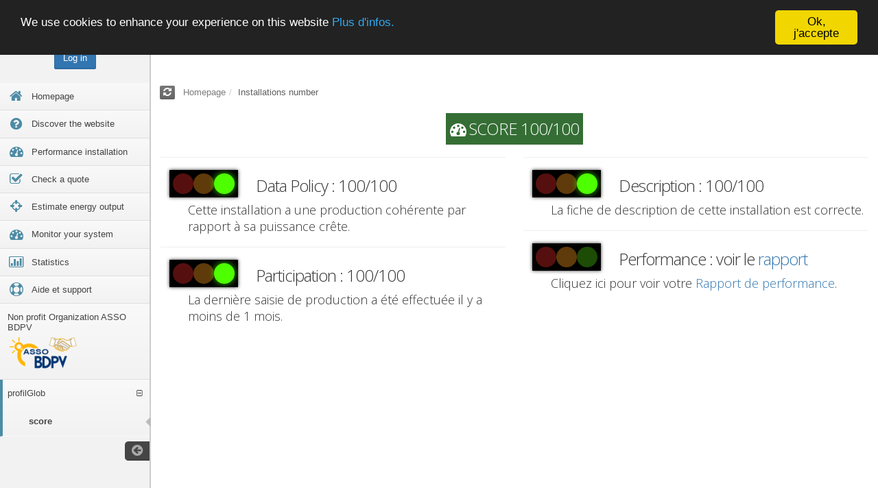

--- FILE ---
content_type: text/css
request_url: https://www.bdpv.fr/include/SmartAdmin/css/your_style.css
body_size: 3941
content:
/*
 * It is advised not to edit the smartadmin_production.css
 * as this will override any changes you make in the 
 * later versions of this theme. 
 * 
 * We advise that you use use this CSS to override 
 * SmartAdmin styles. 
 * 
 * Rename the stylesheet to whatever your liking so it will stay
 * unique to you with each update of SmartAdmin.
 */

/*
 * INDEX
 * 
 * - HTML
 * - BODY
 * - CUSTOM STYLES
 */




/*---------------------------------------------------*/
/* NE SERT A RIEN => Exemple d'utilisation media screen*/
 @media screen and (min-width:768px){
 	.Marche_sur_ecran_sup768{padding:5% 0}
}

.pleasePrint { /* s'affiche uniquement pour l'impression*/
  display: none;
 }



/*---------------------------------------------------*/
/*  Pour les vid�os Youtube  */
.video-container {
	position:relative;
	padding-bottom:56.25%;
	padding-top:30px;
	height:0;
	overflow:hidden;
}

.video-container iframe, .video-container object, .video-container embed {
	position:absolute;
	top:0;
	left:0;
	width:100%;
	height:100%;
}

/*---------------------------------------------------*/
/* Parce que le menu autocomplete se met sous les fen�tre modales */
.ui-autocomplete {
     z-index: 215000000 !important;
}

/*---------------------------------------------------*/
/* From /js/plugin/jqgrid/ui.multiselect.css  */
.ui-multiselect { border: solid 1px; font-size: 0.8em; }
.ui-multiselect ul { -moz-user-select: none; }
.ui-multiselect li { margin: 0; padding: 0; cursor: default; line-height: 20px; height: 20px; font-size: 11px; list-style: none; }
.ui-multiselect li a { color: #999; text-decoration: none; padding: 0; display: block; float: left; cursor: pointer;}
.ui-multiselect li.ui-draggable-dragging { padding-left: 10px; }

.ui-multiselect div.selected { position: relative; padding: 0; margin: 0; border: 0; float:left; }
.ui-multiselect ul.selected { position: relative; padding: 0; overflow: auto; overflow-x: hidden; background: #fff; margin: 0; list-style: none; border: 0; position: relative; width: 100%; }
.ui-multiselect ul.selected li { }

.ui-multiselect div.available { position: relative; padding: 0; margin: 0; border: 0; float:left; border-left: 1px solid; }
.ui-multiselect ul.available { position: relative; padding: 0; overflow: auto; overflow-x: hidden; background: #fff; margin: 0; list-style: none; border: 0; width: 100%; }
.ui-multiselect ul.available li { padding-left: 10px; }
 
.ui-multiselect .ui-state-default { border: none; margin-bottom: 1px; position: relative; padding-left: 20px;}
.ui-multiselect .ui-state-hover { border: none; }
.ui-multiselect .ui-widget-header {border: none; font-size: 11px; margin-bottom: 1px;}
 
.ui-multiselect .add-all { float: right; padding: 7px;}
.ui-multiselect .remove-all { float: right; padding: 7px;}
.ui-multiselect .search { float: left; padding: 4px;}
.ui-multiselect .count { float: left; padding: 7px;}

.ui-multiselect li span.ui-icon-arrowthick-2-n-s { position: absolute; left: 2px; }
.ui-multiselect li a.action { position: absolute; right: 2px; top: 2px; }
 
.ui-multiselect input.search { height: 14px; padding: 1px; opacity: 0.5; margin: 4px; width: 100px; }

/*---------------------------------------------------*/
/* Logos */

/* Pour rajouter du alt-text, il faut rajouter un title <span id="consoSpy" title="Logo ConsoSpy"></span>  */
#logoConsoSpy
{ 
   background:url(./../../../img/logo_ConsoSpy.jpg) left top; 
   width:40px; 
   height:20px;
   display: block;
   float: left;
}

#logoINSOCO
{ 
   background:url(./../../../img/logo_Insoco.jpg) left top; 
   width:40px; 
   height:20px;
   display: block;
   float: left;
}
#logoGPPEP
{ 
   background:url(./../../../img/logo_GPPEP.jpg) left top; 
   width:40px; 
   height:20px;
   display: block;
   float: left;
}

#logoForumPV
{ 
   background:url(./../../../img/logo_ForumPV.jpg) left top; 
   width:40px; 
   height:20px;
   display: block;
   float: left;
}

#logoBDPV
{ 
   background:url(./../../../img/logo_BDPV.png) left top; 
   width:40px; 
   height:20px;
   display: block;
   float: left;
}

/*  Sp�cial solution certifi�es */
#logoTeleinfo
{ 
   background:url(./../../../img/logo_Teleinfo.jpg) left top; 
   width:40px; 
   height:20px;
   display: block;
   float: left;
}
#logoTeleinfoV3
{ 
   background:url(./../../../img/logo_TeleinfoV3.jpg) left top; 
   width:40px; 
   height:20px;
   display: block;
   float: left;
}
#logoAPsystems
{ 
   background:url(./../../../img/logo_APsystems.png) left top; 
   width:40px; 
   height:20px;
   display: block;
   float: left;
}
#logoHuawei
{ 
   background:url(./../../../img/logo_Huawei.png) left top; 
   width:40px; 
   height:20px;
   display: block;
   float: left;
}
#logoSolaredge
{ 
   background:url(./../../../img/logo_Solaredge.png) left top; 
   width:40px; 
   height:20px;
   display: block;
   float: left;
}
#logoLinky
{ 
   background:url(./../../../img/logo_Linky.png) left top; 
   width:40px; 
   height:20px;
   display: block;
   float: left;
}
#logoEcodevice
{ 
   background:url(./../../../img/logo_Ecodevice.png) left top; 
   width:40px; 
   height:20px;
   display: block;
   float: left;
}

#logoEnphase
{ 
   background:url(./../../../img/logo_Enphase.png) left top; 
   width:40px; 
   height:20px;
   display: block;
   float: left;
}


#logoSolax
{ 
   background:url(./../../../img/logo_Solax.png) left top; 
   width:40px; 
   height:20px;
   display: block;
   float: left;
}

#logoJSunnyReport
{ 
   background:url(./../../../img/logo_JSunnyReport.png) left top; 
   width:40px; 
   height:20px;
   display: block;
   float: left;
}

/*---------------------------------------------------*/
/* Symbole pour les �v�nements */
#symbBDPV
{ 
   background:url(./../../../img/prod_evt_BDPV.png) left top; 
   width:32px; 
   height:32px;
   display: block;
   float: left;
 }
#symbInstallation
{ 
   background:url(./../../../img/prod_evt_install.png) left top; 
   width:32px; 
   height:32px;
   display: block;
   float: left;
}
#symbRaccordement
{ 
   background:url(./../../../img/prod_evt_raccordement.png) left top; 
   width:32px; 
   height:32px;
   display: block;
   float: left;
}
#symbPanneau
{ 
   background:url(./../../../img/prod_evt_chgtPanel.png) left top; 
   width:32px; 
   height:32px;
   display: block;
   float: left;
}
#symbCompteur
{ 
   background:url(./../../../img/prod_evt_chgtCpt.png) left top; 
   width:32px; 
   height:32px;
   display: block;
   float: left;
}
#symbOnduleur
{ 
   background:url(./../../../img/prod_evt_chgtOnd.png) left top; 
   width:32px; 
   height:32px;
   display: block;
   float: left;
}

#symbNeige
{ 
   background:url(./../../../img/prod_evt_neige.png) left top; 
   width:32px; 
   height:32px;
   display: block;
   float: left;
}
#symbMajProd
{ 
   background:url(./../../../img/prod_evt_majprod.png) left top; 
   width:32px; 
   height:32px;
   display: block;
   float: left;
}
#symbMajFiche
{ 
   background:url(./../../../img/prod_evt_majfiche.png) left top; 
   width:32px; 
   height:32px;
   display: block;
   float: left;
}

#symbPluie
{ 
   background:url(./../../../img/prod_evt_pluie.png) left top; 
   width:32px; 
   height:32px;
   display: block;
   float: left;
}
#symbSoleilPluie
{ 
   background:url(./../../../img/prod_evt_soleilPluie.png) left top; 
   width:32px; 
   height:32px;
   display: block;
   float: left;
}
#symbBrume
{ 
   background:url(./../../../img/prod_evt_brume.png) left top; 
   width:32px; 
   height:32px;
   display: block;
   float: left;
}
#symbArret
{ 
   background:url(./../../../img/prod_evt_arret.png) left top; 
   width:32px; 
   height:32px;
   display: block;
   float: left;
}
#symbNettoyage
{ 
   background:url(./../../../img/prod_evt_nettoyage.png) left top; 
   width:32px; 
   height:32px;
   display: block;
   float: left;
}
#symbSoleil
{ 
   background:url(./../../../img/prod_evt_soleil.png) left top; 
   width:32px; 
   height:32px;
   display: block;
   float: left;
}
#symbSoleilNuage
{ 
   background:url(./../../../img/prod_evt_soleilNuage.png) left top; 
   width:32px; 
   height:32px;
   display: block;
   float: left;
}

#symbOmbre
{ 
   background:url(./../../../img/prod_evt_ombre.png) left top; 
   width:32px; 
   height:32px;
   display: block;
   float: left;
}

/*---------------------------------------------------*/
/* Hauteur du graphique de score - Fiche utilisateur  */
#pie-score{
    height:100px;
    max-width:150px;
}
.text-score{
    max-width:200px;
    margin: 0 auto;
}


/*---------------------------------------------------*/
/* Pour centrer le recaptcha de Google*/
div.g-recaptcha {
  margin: 0 auto;
  width: 304px;
}


/*---------------------------------------------------*/
/* Pour mettre le bouton modifier sur l'image de l'installation*/
.surImage {
    position:absolute;
 		bottom : 3%;
    left: 50%;
    transform: translate(-50%, -50%);
}

/*---------------------------------------------------*/
/* Pour mettre le bouton modifier sur l'image de l'installation   (Pour la page gestion installation)  */
.surImageCreer {
    position:absolute;
 		bottom : 3%;
    left: 50%;
    transform: translate(-50%, -5%);
}


/*---------------------------------------------------*/
/*COULEUR Texte et control du carroussel*/

.carousel-control.left, .carousel-control.right{ 
		background: none !important; 
		filter: progid:none !important; 
}

.carousel-indicators li {
  border:1px solid #A95151;
}

.carousel-indicators .active {
  background-color:#A95151;
}

.carousel-caption {
	color:#A95151;
}
 /*---------------------------------------------------*/
 
/* Padding - GLOBAL - POSITIF*/
.padding5
  {padding:5px;}

.padding10
  {padding:10px;}

.padding20
  {padding:20px;}

 
 /* Padding - GAUCHE - POSITIF*/
.paddingl0
  {padding-left:0px;}

.paddingl5
  {padding-left:5px;}

.paddingl10
  {padding-left:10px;}

.paddingl20
  {padding-left:20px;}

.paddingl30
  {padding-left:30px;}

 /* Padding - GAUCHE - NEGATIF*/
.paddinglm5
  {padding-left:-5px;}

.paddinglm10
  {padding-left:-10px;}

.paddinglm20
  {padding-left:-20px;}

.paddinglm30
  {padding-left:-30px;}
  
 /* Padding - DROITE - POSITIF*/
.paddingr0
  {padding-right:0px;}
 
.paddingr5
  {padding-right:5px;}
 
.paddingr10
  {padding-right:10px;}
 
.paddingr20
  {padding-right:20px;}
 
.paddingr30
  {padding-right:30px;}
 
 
  /* Padding - TOP - POSITIF*/
.paddingt0
  {padding-top:0px;}
 
.paddingt5
  {padding-top:5px;}
 
.paddingt10
  {padding-top:10px;}
 
.paddingt20
  {padding-top:20px;}
 
.paddingt30
  {padding-top:30px;}
 
 
  /* Padding - BOTTOM - POSITIF*/
.paddingb0
  {padding-bottom:0px;}
 
.paddingb5
  {padding-bottom:5px;}
 
.paddingb10
  {padding-bottom:10px;}
 
.paddingb20
  {padding-bottom:20px;}
 
.paddingb30
  {padding-bottom:30px;}
 
/*---------------------------------------------------*/ 
.centered
{
    text-align:center;
}
/*---------------------------------------------------*/
 /* Marge 0 Auto (centrage */
.martin0auto {
  margin: 0 auto;
}
/*---------------------------------------------------*/
 /* Marge 0 Auto (centrage */
.martinauto0 {
  margin: auto 0;
}



 /*---------------------------------------------------*/
 /* Marge TOP/BOTTOM - NEGATIVES*/
.margintbm5
  {margin-top:-5px;margin-bottom:-5px;}
  
.margintbm10
  {margin-top:-10px;margin-bottom:-10px;}
  
.margintbm20
  {margin-top:-20px;margin-bottom:-20px;}
  
.margintbm30
  {margin-top:-30px;margin-bottom:-30px;}

.margintbm40
  {margin-top:-40px;margin-bottom:-40px;}

.margintbm50
  {margin-top:-50px;margin-bottom:-50px;}

 /*---------------------------------------------------*/
 /* Marge TOP/BOTTOM  - POSITIVES*/
.margintb5
  {margin-top:5px;margin-bottom:5px;}
  
.margintb10
  {margin-top:10px;margin-bottom:10px;}
  
.margintb20
  {margin-top:20px;margin-bottom:20px;}
  
.margintb30
  {margin-top:30px;margin-bottom:30px;}

.margintb40
  {margin-top:40px;margin-bottom:40px;}

.margintb50
  {margin-top:50px;margin-bottom:50px;}

 /*---------------------------------------------------*/
 /* Marge LEFT / RIGHT - NEGATIVES*/
.marginlrm5
  {margin-left:-5px;margin-right:-5px;}
  
.marginlrm10
  {margin-left:-10px;margin-right:-10px;}
  
.marginlrm20
  {margin-left:-20px;margin-right:-20px;}
  
.marginlrm30
  {margin-left:-30px;margin-right:-30px;}

.marginlrm40
  {margin-left:-40px;margin-right:-40px;}

.marginlrm50
  {margin-left:-50px;margin-right:-50px;}

 /*---------------------------------------------------*/
 /* Marge LEFT / RIGHT - POSITIVES*/
.marginlr5
  {margin-left:5px;margin-right:5px;}
  
.marginlr10
  {margin-left:10px;margin-right:10px;}
  
.marginlr20
  {margin-left:20px;margin-right:20px;}
  
.marginlr30
  {margin-left:30px;margin-right:30px;}

.marginlr40
  {margin-left:40px;margin-right:40px;}

.marginlr50
  {margin-left:50px;margin-right:50px;}

 /*---------------------------------------------------*/
 /* Marge LEFT  POSITIVES*/
.marginl0
  {margin-left:0px;}
  
.marginl5
  {margin-left:5px;}
  
.marginl10
  {margin-left:10px;}
  
.marginl20
  {margin-left:20px;}
  
.marginl30
  {margin-left:30px;}

.marginl40
  {margin-left:40px;}

.marginl50
  {margin-left:50px;}

 /*---------------------------------------------------*/
 /* Marge LEFT  NEGATIVES*/
.marginlm5
  {margin-left:-5px;}
  
.marginlm10
  {margin-left:-10px;}
  
.marginlm20
  {margin-left:-20px;}
  
.marginlm30
  {margin-left:-30px;}

.marginlm40
  {margin-left:-40px;}

.marginlm50
  {margin-left:-50px;}

 /*---------------------------------------------------*/
 /* Marge RIGHT POSITIVES*/
.marginr0
  {margin-right:0px;}
  
.marginr5
  {margin-right:5px;}
  
.marginr10
  {margin-right:10px;}
  
.marginr20
  {margin-right:20px;}
  
.marginr30
  {margin-right:30px;}
  
.marginr40
  {margin-right:40px;}
  
.marginr50
  {margin-right:50px;}


 /*---------------------------------------------------*/
 /* Marge RIGHT NEGATIVES*/
.marginrm5
  {margin-right:-5px;}
  
.marginrm10
  {margin-right:-10px;}
  
.marginrm20
  {margin-right:-20px;}
  
.marginrm30
  {margin-right:-30px;}
  
.marginrm40
  {margin-right:-40px;}
  
.marginrm50
  {margin-right:-50px;}



  
 /* Marge BOTTOM - POSITIVES*/
.marginb0
  {margin-bottom:0px;}

.marginb5
  {margin-bottom:5px;}

.marginb10
  {margin-bottom:10px;}
  
.marginb20
  {margin-bottom:20px;}
  
.marginb30
  {margin-bottom:30px;}

.marginb40
  {margin-bottom:40px;}

.marginb50
  {margin-bottom:50px;}


 /* Marge BOTTOM - NEGATIVES*/
.marginbm10
  {margin-bottom:-10px;}
  
.marginbm20
  {margin-bottom:-20px;}
  
.marginbm30
  {margin-bottom:-30px;}
  
.marginbm40
  {margin-bottom:-40px;}
  
.marginbm50
  {margin-bottom:-50px;}




 /*Marges TOP - POSITIVES*/
.margint0
  {margin-top:0px;}

.margint5
  {margin-top:5px;}

.margint10
  {margin-top:10px;}

.margint20
  {margin-top:20px;}

.margint30
  {margin-top:30px;}

.margint40
  {margin-top:40px;}

.margint50
  {margin-top:50px;}
  
.margint100
  {margin-top:100px;}

.margint150
  {margin-top:150px;}

 /*Marges TOP - NEGATIVES*/
.margintm5
  {margin-top:-5px;}

.margintm10
  {margin-top:-10px;}

.margintm20
  {margin-top:-20px;}

.margintm30
  {margin-top:-30px;}

.margintm40
  {margin-top:-40px;}

.margintm50
  {margin-top:-50px;}
  
.margintm100
  {margin-top:-100px;}

.margintm150
  {margin-top:-150px;}

   
 /*---------------------------------------------------*/
 /* Fond carr� Homepage*/ 
.bg-color-blueGray{background-color:#F1F3EF!important}


.bg-color-white{background-color:#FFFFFF!important}


.txt-color-white{color:#FFFFFF!important}

 /*---------------------------------------------------*/
 /* Couleurs */
.blue {
    color: blue;
}

.red {
    color: red;
}

/*-----------------------------------------------------------------*/
      
      
#map-container {	
	/*width: 800px; */
  padding: 6px;
  border-width: 1px;
  border-style: solid;
  border-color: #ccc #ccc #999 #ccc;
  -webkit-box-shadow: rgba(64, 64, 64, 0.5) 0 2px 5px;
  -moz-box-shadow: rgba(64, 64, 64, 0.5) 0 2px 5px;
  box-shadow: rgba(64, 64, 64, 0.1) 0 2px 5px;
  height : 650px;  
  position: relative;  
        }



#map {	
    height: 100%; 
    overflow: hidden;
    position: relative; 
		background: transparent url(./../../../img/gmap/carte_chargement.jpg);
}

#legend {
	background: white;
	padding: 10px;
}


#map_content {
	background: white;
	padding: 10px;
  width: 320px; 
}

.map_title_item {
/*			  background: transparent none repeat scroll 0%; */
  color: #000088; 
  font-weight: bold;
  text-transform: uppercase;
  font-size: 110%;
  margin-left: 10px;
}


.map_descrp_item {
/*			  background: transparent none repeat scroll 0%; */
  /* color: #000088; */
  font-weight: bold;
  /* font-size: 85%; */ 
  margin-left: 10px;
}

.map_descrp_valeur {
   color: #000AD4; 
  font-size: 95%; 
}

/*-----------------------------------------------------------------*/
/* Couleur  �toile favori*/
.colorFavori {
  color: #ffb400; 
}
/*-----------------------------------------------------------------*/
/* Animation fiche utilisateur */
.loader {
  border: 16px solid #f3f3f3;
  border-radius: 50%;
  border-top: 16px solid #3498db;
  width: 20px;
  height: 20px;
  -webkit-animation: spin 2s linear infinite;
  animation: spin 2s linear infinite;
}

@-webkit-keyframes spin {
  0% { -webkit-transform: rotate(0deg); }
  100% { -webkit-transform: rotate(360deg); }
}

@keyframes spin {
  0% { transform: rotate(0deg); }
  100% { transform: rotate(360deg); }
}

/*-----------------------------------------------------------------------*/
/*! Feu tricolore */
#light {
    background-color: #000;
    box-shadow: 0 0 5px rgba(0,0,0, .8);
    overflow: hidden;
    /* padding: 0 0 4px; */
    padding: 5px;
    /* width: 40px; */
    width: 100px;
}

#light span {
    border-radius: 50px;
    /* display: block; */
    display: table-cell;
    height: 30px;
/*    margin: 4px auto 0; */
    margin: 40px;
    opacity: 1;
    width: 30px;
}

/*! Light colours */
#red    { background-color: #560f0f; }
#orange { background-color: #5f3a0a; }
#green  { background-color: #1c4c06; }

/*! Active states */
#light span.active    { opacity: 1; }
#light #red.active    { box-shadow: 0 0 10px red; background-color: red;}
#light #orange.active { box-shadow: 0 0 10px #FF9019; background-color: #FF9019;}
#light #green.active  { box-shadow: 0 0 10px #3BC000; background-color: #4eff00;}



--- FILE ---
content_type: application/javascript
request_url: https://www.bdpv.fr/include/SmartAdmin/js/plugin/msie-fix/jquery.mb.browser.min.js
body_size: 466
content:
!function(a){if(!jQuery.browser){jQuery.browser={},jQuery.browser.mozilla=!1,jQuery.browser.webkit=!1,jQuery.browser.opera=!1,jQuery.browser.msie=!1;var b=navigator.userAgent;jQuery.browser.name=navigator.appName,jQuery.browser.fullVersion=""+parseFloat(navigator.appVersion),jQuery.browser.majorVersion=parseInt(navigator.appVersion,10);var c,d,e;-1!=(d=b.indexOf("Opera"))?(jQuery.browser.opera=!0,jQuery.browser.name="Opera",jQuery.browser.fullVersion=b.substring(d+6),-1!=(d=b.indexOf("Version"))&&(jQuery.browser.fullVersion=b.substring(d+8))):-1!=(d=b.indexOf("MSIE"))?(jQuery.browser.msie=!0,jQuery.browser.name="Microsoft Internet Explorer",jQuery.browser.fullVersion=b.substring(d+5)):-1!=(d=b.indexOf("Chrome"))?(jQuery.browser.webkit=!0,jQuery.browser.name="Chrome",jQuery.browser.fullVersion=b.substring(d+7)):-1!=(d=b.indexOf("Safari"))?(jQuery.browser.webkit=!0,jQuery.browser.name="Safari",jQuery.browser.fullVersion=b.substring(d+7),-1!=(d=b.indexOf("Version"))&&(jQuery.browser.fullVersion=b.substring(d+8))):-1!=(d=b.indexOf("Firefox"))?(jQuery.browser.mozilla=!0,jQuery.browser.name="Firefox",jQuery.browser.fullVersion=b.substring(d+8)):(c=b.lastIndexOf(" ")+1)<(d=b.lastIndexOf("/"))&&(jQuery.browser.name=b.substring(c,d),jQuery.browser.fullVersion=b.substring(d+1),jQuery.browser.name.toLowerCase()==jQuery.browser.name.toUpperCase()&&(jQuery.browser.name=navigator.appName)),-1!=(e=jQuery.browser.fullVersion.indexOf(";"))&&(jQuery.browser.fullVersion=jQuery.browser.fullVersion.substring(0,e)),-1!=(e=jQuery.browser.fullVersion.indexOf(" "))&&(jQuery.browser.fullVersion=jQuery.browser.fullVersion.substring(0,e)),jQuery.browser.majorVersion=parseInt(""+jQuery.browser.fullVersion,10),isNaN(jQuery.browser.majorVersion)&&(jQuery.browser.fullVersion=""+parseFloat(navigator.appVersion),jQuery.browser.majorVersion=parseInt(navigator.appVersion,10)),jQuery.browser.version=jQuery.browser.majorVersion}}(jQuery);

--- FILE ---
content_type: application/javascript
request_url: https://www.bdpv.fr/include/SmartAdmin/js/smart-chat-ui/smart.chat.manager.min.js
body_size: 785
content:
var chatboxManager=function(){var a=function(a){$.extend(chatbox_config,a)},b=function(a){},c=function(){return(chatbox_config.width+chatbox_config.gap)*showList.length},d=function(a){var b=showList.indexOf(a);if(-1!=b){showList.splice(b,1),diff=chatbox_config.width+chatbox_config.gap;for(var c=b;c<showList.length;c++)offset=$("#"+showList[c]).chatbox("option","offset"),$("#"+showList[c]).chatbox("option","offset",offset-diff)}else alert("NOTE: Id missing from array: "+a)},e=function(a,b,e){var g=showList.indexOf(a),h=boxList.indexOf(a);if(-1!=g);else if(-1!=h){$("#"+a).chatbox("option","offset",c());var i=$("#"+a).chatbox("option","boxManager");i.toggleBox(),showList.push(a)}else{var j=document.createElement("div");j.setAttribute("id",a),$(j).chatbox({"id":a,"user":b,"title":'<i title="'+b.status+'"></i>'+b.first_name+" "+b.last_name,"hidden":!1,"offset":c(),"width":chatbox_config.width,"status":b.status,"alertmsg":b.alertmsg,"alertshow":b.alertshow,"messageSent":f,"boxClosed":d}),boxList.push(a),showList.push(a),nameList.push(b.first_name)}},f=function(a,b,c){$("#chatlog").doesExist()&&$("#chatlog").append("You said to <b>"+b.first_name+" "+b.last_name+":</b> "+c+"<br/>").effect("highlight",{},500),$("#"+a).chatbox("option","boxManager").addMsg("Me",c)};return{"init":a,"addBox":e,"delBox":b,"dispatch":f}}();$("a[data-chat-id]:not(.offline)").click(function(a,b){var c=$(this),d=c.attr("data-chat-id"),e=c.attr("data-chat-fname"),f=c.attr("data-chat-lname"),g=c.attr("data-chat-status")||"online",h=c.attr("data-chat-alertmsg"),i=c.attr("data-chat-alertshow")||!1;chatboxManager.addBox(d,{"title":"username"+d,"first_name":e,"last_name":f,"status":g,"alertmsg":h,"alertshow":i}),a.preventDefault()});

--- FILE ---
content_type: application/javascript
request_url: https://www.bdpv.fr/include/SmartAdmin/js/plugin/masked-input/jquery.maskedinput.min.js
body_size: 1539
content:
!function(a){function b(){var a=document.createElement("input"),b="onpaste";return a.setAttribute(b,""),"function"==typeof a[b]?"paste":"input"}var c,d=b()+".mask",e=navigator.userAgent,f=/iphone/i.test(e),g=/android/i.test(e);a.mask={"definitions":{"9":"[0-9]","a":"[A-Za-z]","*":"[A-Za-z0-9]"},"dataName":"rawMaskFn","placeholder":"_"},a.fn.extend({"caret":function(a,b){var c;if(0!==this.length&&!this.is(":hidden"))return"number"==typeof a?(b="number"==typeof b?b:a,this.each(function(){this.setSelectionRange?this.setSelectionRange(a,b):this.createTextRange&&(c=this.createTextRange(),c.collapse(!0),c.moveEnd("character",b),c.moveStart("character",a),c.select())})):(this[0].setSelectionRange?(a=this[0].selectionStart,b=this[0].selectionEnd):document.selection&&document.selection.createRange&&(c=document.selection.createRange(),a=0-c.duplicate().moveStart("character",-1e5),b=a+c.text.length),{"begin":a,"end":b})},"unmask":function(){return this.trigger("unmask")},"mask":function(b,e){var h,i,j,k,l,m;return!b&&this.length>0?(h=a(this[0]),h.data(a.mask.dataName)()):(e=a.extend({"placeholder":a.mask.placeholder,"completed":null},e),i=a.mask.definitions,j=[],k=m=b.length,l=null,a.each(b.split(""),function(a,b){"?"==b?(m--,k=a):i[b]?(j.push(new RegExp(i[b])),null===l&&(l=j.length-1)):j.push(null)}),this.trigger("unmask").each(function(){function h(a){for(;++a<m&&!j[a];);return a}function n(a){for(;--a>=0&&!j[a];);return a}function o(a,b){var c,d;if(!(0>a)){for(c=a,d=h(b);m>c;c++)if(j[c]){if(!(m>d&&j[c].test(w[d])))break;w[c]=w[d],w[d]=e.placeholder,d=h(d)}t(),v.caret(Math.max(l,a))}}function p(a){var b,c,d,f;for(b=a,c=e.placeholder;m>b;b++)if(j[b]){if(d=h(b),f=w[b],w[b]=c,!(m>d&&j[d].test(f)))break;c=f}}function q(a){var b,c,d,e=a.which;8===e||46===e||f&&127===e?(b=v.caret(),c=b.begin,d=b.end,d-c===0&&(c=46!==e?n(c):d=h(c-1),d=46===e?h(d):d),s(c,d),o(c,d-1),a.preventDefault()):27==e&&(v.val(x),v.caret(0,u()),a.preventDefault())}function r(b){var c,d,f,i=b.which,k=v.caret();b.ctrlKey||b.altKey||b.metaKey||32>i||i&&(k.end-k.begin!==0&&(s(k.begin,k.end),o(k.begin,k.end-1)),c=h(k.begin-1),m>c&&(d=String.fromCharCode(i),j[c].test(d)&&(p(c),w[c]=d,t(),f=h(c),g?setTimeout(a.proxy(a.fn.caret,v,f),0):v.caret(f),e.completed&&f>=m&&e.completed.call(v))),b.preventDefault())}function s(a,b){var c;for(c=a;b>c&&m>c;c++)j[c]&&(w[c]=e.placeholder)}function t(){v.val(w.join(""))}function u(a){var b,c,d=v.val(),f=-1;for(b=0,pos=0;m>b;b++)if(j[b]){for(w[b]=e.placeholder;pos++<d.length;)if(c=d.charAt(pos-1),j[b].test(c)){w[b]=c,f=b;break}if(pos>d.length)break}else w[b]===d.charAt(pos)&&b!==k&&(pos++,f=b);return a?t():k>f+1?(v.val(""),s(0,m)):(t(),v.val(v.val().substring(0,f+1))),k?b:l}var v=a(this),w=a.map(b.split(""),function(a,b){return"?"!=a?i[a]?e.placeholder:a:void 0}),x=v.val();v.data(a.mask.dataName,function(){return a.map(w,function(a,b){return j[b]&&a!=e.placeholder?a:null}).join("")}),v.attr("readonly")||v.one("unmask",function(){v.unbind(".mask").removeData(a.mask.dataName)}).bind("focus.mask",function(){clearTimeout(c);var a;x=v.val(),a=u(),c=setTimeout(function(){t(),a==b.length?v.caret(0,a):v.caret(a)},10)}).bind("blur.mask",function(){u(),v.val()!=x&&v.change()}).bind("keydown.mask",q).bind("keypress.mask",r).bind(d,function(){setTimeout(function(){var a=u(!0);v.caret(a),e.completed&&a==v.val().length&&e.completed.call(v)},0)}),u()}))}})}(jQuery);

--- FILE ---
content_type: application/javascript
request_url: https://www.bdpv.fr/include/SmartAdmin/js/smartwidgets/jarvis.widget.min.js
body_size: 4815
content:
!function(a,b,c,d){function e(b,c){this.obj=a(b),this.o=a.extend({},a.fn[f].defaults,c),this.objId=this.obj.attr("id"),this.pwCtrls=".jarviswidget-ctrls",this.widget=this.obj.find(this.o.widgets),this.toggleClass=this.o.toggleClass.split("|"),this.editClass=this.o.editClass.split("|"),this.fullscreenClass=this.o.fullscreenClass.split("|"),this.customClass=this.o.customClass.split("|"),this.storage={"enabled":this.o.localStorage},this.initialized=!1,this.init()}var f="jarvisWidgets",g=("ontouchstart"in b||b.DocumentTouch&&c instanceof DocumentTouch?"touchstart":"click")+"."+f;e.prototype={"_runLoaderWidget":function(a){var b=this;b.o.indicator===!0&&a.parents(b.o.widgets).find(".jarviswidget-loader:first").stop(!0,!0).fadeIn(100).delay(b.o.indicatorTime).fadeOut(100)},"_getPastTimestamp":function(a){var b=this,c=new Date(a),d=c.getMonth()+1,e=c.getDate(),f=c.getFullYear(),g=c.getHours(),h=c.getMinutes(),i=c.getUTCSeconds();10>d&&(d="0"+d),10>e&&(e="0"+e),10>g&&(g="0"+g),10>h&&(h="0"+h),10>i&&(i="0"+i);var j=b.o.timestampFormat.replace(/%d%/g,e).replace(/%m%/g,d).replace(/%y%/g,f).replace(/%h%/g,g).replace(/%i%/g,h).replace(/%s%/g,i);return j},"_loadAjaxFile":function(b,c,d){var e=this;b.find(".widget-body").load(c,function(c,d,f){var g=a(this);if("error"==d&&g.html('<h4 class="alert alert-danger">'+e.o.labelError+"<b> "+f.status+" "+f.statusText+"</b></h4>"),"success"==d){var h=b.find(e.o.timestampPlaceholder);h.length&&h.html(e._getPastTimestamp(new Date)),"function"==typeof e.o.afterLoad&&e.o.afterLoad.call(this,b)}e=null}),this._runLoaderWidget(d)},"_loadKeys":function(){var a=this;if(a.o.ajaxnav===!0){var b=location.hash.replace(/^#/,"");a.storage.keySettings="Plugin_settings_"+b+"_"+a.objId,a.storage.keyPosition="Plugin_position_"+b+"_"+a.objId}else if(a.initialized===!1){var b=a.o.pageKey||location.pathname;a.storage.keySettings="jarvisWidgets_settings_"+b+"_"+a.objId,a.storage.keyPosition="jarvisWidgets_position_"+b+"_"+a.objId}},"_saveSettingsWidget":function(){var b=this,c=b.storage;b._loadKeys();var d=b.obj.find(b.o.widgets).map(function(){var b={};return b.id=a(this).attr("id"),b.style=a(this).attr("data-widget-attstyle"),b.title=a(this).children("header").children("h2").text(),b.hidden="none"==a(this).css("display")?1:0,b.collapsed=a(this).hasClass("jarviswidget-collapsed")?1:0,b}).get(),e=JSON.stringify({"widget":d});c.enabled&&c.getKeySettings!=e&&(localStorage.setItem(c.keySettings,e),c.getKeySettings=e),"function"==typeof b.o.onSave&&b.o.onSave.call(this,null,e,c.keySettings)},"_savePositionWidget":function(){var b=this,c=b.storage;b._loadKeys();var d=b.obj.find(b.o.grid+".sortable-grid").map(function(){var c=a(this).children(b.o.widgets).map(function(){return{"id":a(this).attr("id")}}).get();return{"section":c}}).get(),e=JSON.stringify({"grid":d});c.enabled&&c.getKeyPosition!=e&&(localStorage.setItem(c.keyPosition,e),c.getKeyPosition=e),"function"==typeof b.o.onSave&&b.o.onSave.call(this,e,c.keyPosition)},"init":function(){var b=this;if(!b.initialized){if(b._initStorage(b.storage),a("#"+b.objId).length||alert("It looks like your using a class instead of an ID, dont do that!"),b.o.rtl===!0&&a("body").addClass("rtl"),a(b.o.grid).each(function(){a(this).find(b.o.widgets).length&&a(this).addClass("sortable-grid")}),b.storage.enabled&&b.storage.getKeyPosition){var c=JSON.parse(b.storage.getKeyPosition);for(var e in c.grid){var h=b.obj.find(b.o.grid+".sortable-grid").eq(e);for(var i in c.grid[e].section)h.append(a("#"+c.grid[e].section[i].id))}}if(b.storage.enabled&&b.storage.getKeySettings){var j=JSON.parse(b.storage.getKeySettings);for(var e in j.widget){var k=a("#"+j.widget[e].id);j.widget[e].style&&k.removeClassPrefix("jarviswidget-color-").addClass(j.widget[e].style).attr("data-widget-attstyle",""+j.widget[e].style),1==j.widget[e].hidden?k.hide(1):k.show(1).removeAttr("data-widget-hidden"),1==j.widget[e].collapsed&&k.addClass("jarviswidget-collapsed").children("div").hide(1),k.children("header").children("h2").text()!=j.widget[e].title&&k.children("header").children("h2").text(j.widget[e].title)}}if(b.widget.each(function(){var c,e,f,g,h,i,j,k,l=a(this),m=a(this).children("header");if(!m.parent().attr("role")){l.data("widget-hidden")===!0&&l.hide(),l.data("widget-collapsed")===!0&&l.addClass("jarviswidget-collapsed").children("div").hide(),c=b.o.customButton===!0&&l.data("widget-custombutton")===d&&0!==b.customClass[0].length?'<a href="javascript:void(0);" class="button-icon jarviswidget-custom-btn"><i class="'+b.customClass[0]+'"></i></a>':"",e=b.o.deleteButton===!0&&l.data("widget-deletebutton")===d?'<a href="javascript:void(0);" class="button-icon jarviswidget-delete-btn" rel="tooltip" title="Delete" data-placement="bottom"><i class="'+b.o.deleteClass+'"></i></a>':"",f=b.o.editButton===!0&&l.data("widget-editbutton")===d?'<a href="javascript:void(0);" class="button-icon jarviswidget-edit-btn" rel="tooltip" title="Edit" data-placement="bottom"><i class="'+b.editClass[0]+'"></i></a>':"",g=b.o.fullscreenButton===!0&&l.data("widget-fullscreenbutton")===d?'<a href="javascript:void(0);" class="button-icon jarviswidget-fullscreen-btn" rel="tooltip" title="Fullscreen" data-placement="bottom"><i class="'+b.fullscreenClass[0]+'"></i></a>':"",b.o.colorButton===!0&&l.data("widget-colorbutton")===d?(h='<a data-toggle="dropdown" class="dropdown-toggle color-box selector" href="javascript:void(0);"></a><ul class="dropdown-menu arrow-box-up-right color-select pull-right"><li><span class="bg-color-green" data-widget-setstyle="jarviswidget-color-green" rel="tooltip" data-placement="left" data-original-title="Green Grass"></span></li><li><span class="bg-color-greenDark" data-widget-setstyle="jarviswidget-color-greenDark" rel="tooltip" data-placement="top" data-original-title="Dark Green"></span></li><li><span class="bg-color-greenLight" data-widget-setstyle="jarviswidget-color-greenLight" rel="tooltip" data-placement="top" data-original-title="Light Green"></span></li><li><span class="bg-color-purple" data-widget-setstyle="jarviswidget-color-purple" rel="tooltip" data-placement="top" data-original-title="Purple"></span></li><li><span class="bg-color-magenta" data-widget-setstyle="jarviswidget-color-magenta" rel="tooltip" data-placement="top" data-original-title="Magenta"></span></li><li><span class="bg-color-pink" data-widget-setstyle="jarviswidget-color-pink" rel="tooltip" data-placement="right" data-original-title="Pink"></span></li><li><span class="bg-color-pinkDark" data-widget-setstyle="jarviswidget-color-pinkDark" rel="tooltip" data-placement="left" data-original-title="Fade Pink"></span></li><li><span class="bg-color-blueLight" data-widget-setstyle="jarviswidget-color-blueLight" rel="tooltip" data-placement="top" data-original-title="Light Blue"></span></li><li><span class="bg-color-teal" data-widget-setstyle="jarviswidget-color-teal" rel="tooltip" data-placement="top" data-original-title="Teal"></span></li><li><span class="bg-color-blue" data-widget-setstyle="jarviswidget-color-blue" rel="tooltip" data-placement="top" data-original-title="Ocean Blue"></span></li><li><span class="bg-color-blueDark" data-widget-setstyle="jarviswidget-color-blueDark" rel="tooltip" data-placement="top" data-original-title="Night Sky"></span></li><li><span class="bg-color-darken" data-widget-setstyle="jarviswidget-color-darken" rel="tooltip" data-placement="right" data-original-title="Night"></span></li><li><span class="bg-color-yellow" data-widget-setstyle="jarviswidget-color-yellow" rel="tooltip" data-placement="left" data-original-title="Day Light"></span></li><li><span class="bg-color-orange" data-widget-setstyle="jarviswidget-color-orange" rel="tooltip" data-placement="bottom" data-original-title="Orange"></span></li><li><span class="bg-color-orangeDark" data-widget-setstyle="jarviswidget-color-orangeDark" rel="tooltip" data-placement="bottom" data-original-title="Dark Orange"></span></li><li><span class="bg-color-red" data-widget-setstyle="jarviswidget-color-red" rel="tooltip" data-placement="bottom" data-original-title="Red Rose"></span></li><li><span class="bg-color-redLight" data-widget-setstyle="jarviswidget-color-redLight" rel="tooltip" data-placement="bottom" data-original-title="Light Red"></span></li><li><span class="bg-color-white" data-widget-setstyle="jarviswidget-color-white" rel="tooltip" data-placement="right" data-original-title="Purity"></span></li><li><a href="javascript:void(0);" class="jarviswidget-remove-colors" data-widget-setstyle="" rel="tooltip" data-placement="bottom" data-original-title="Reset widget color to default">Remove</a></li></ul>',m.prepend('<div class="widget-toolbar">'+h+"</div>")):h="",b.o.toggleButton===!0&&l.data("widget-togglebutton")===d?(j=l.data("widget-collapsed")===!0||l.hasClass("jarviswidget-collapsed")?b.toggleClass[1]:b.toggleClass[0],i='<a href="javascript:void(0);" class="button-icon jarviswidget-toggle-btn" rel="tooltip" title="Collapse" data-placement="bottom"><i class="'+j+'"></i></a>'):i="",k=b.o.refreshButton===!0&&l.data("widget-refreshbutton")!==!1&&l.data("widget-load")?'<a href="javascript:void(0);" class="button-icon jarviswidget-refresh-btn" data-loading-text="&nbsp;&nbsp;Loading...&nbsp;" rel="tooltip" title="Refresh" data-placement="bottom"><i class="'+b.o.refreshButtonClass+'"></i></a>':"";var n=b.o.buttonOrder.replace(/%refresh%/g,k).replace(/%delete%/g,e).replace(/%custom%/g,c).replace(/%fullscreen%/g,g).replace(/%edit%/g,f).replace(/%toggle%/g,i);(""!==k||""!==e||""!==c||""!==g||""!==f||""!==i)&&m.prepend('<div class="jarviswidget-ctrls">'+n+"</div>"),b.o.sortable===!0&&l.data("widget-sortable")===d&&l.addClass("jarviswidget-sortable"),l.find(b.o.editPlaceholder).length&&l.find(b.o.editPlaceholder).find("input").val(a.trim(m.children("h2").text())),m.append('<span class="jarviswidget-loader"><i class="fa fa-refresh fa-spin"></i></span>'),l.attr("role","widget").children("div").attr("role","content").prev("header").attr("role","heading").children("div").attr("role","menu")}}),b.o.buttonsHidden===!0&&a(b.o.pwCtrls).hide(),a(".jarviswidget header [rel=tooltip]").tooltip(),b.obj.find("[data-widget-load]").each(function(){var c=a(this),d=c.children(),e=c.data("widget-load"),f=1e3*c.data("widget-refresh");c.children();c.find(".jarviswidget-ajax-placeholder").length||(c.children("widget-body").append('<div class="jarviswidget-ajax-placeholder">'+b.o.loadingLabel+"</div>"),c.data("widget-refresh")>0?(b._loadAjaxFile(c,e,d),a.intervalArr.push(setInterval(function(){b._loadAjaxFile(c,e,d)},f))):b._loadAjaxFile(c,e,d))}),b.o.sortable===!0&&jQuery.ui){var l=b.obj.find(b.o.grid+".sortable-grid").not("[data-widget-excludegrid]");l.sortable({"items":l.find(b.o.widgets+".jarviswidget-sortable"),"connectWith":l,"placeholder":b.o.placeholderClass,"cursor":"move","revert":!0,"opacity":b.o.opacity,"delay":200,"cancel":".button-icon, #jarviswidget-fullscreen-mode > div","zIndex":1e4,"handle":b.o.dragHandle,"forcePlaceholderSize":!0,"forceHelperSize":!0,"update":function(a,c){b._runLoaderWidget(c.item.children()),b._savePositionWidget(),"function"==typeof b.o.onChange&&b.o.onChange.call(this,c.item)}})}b.o.buttonsHidden===!0&&b.widget.children("header").on("mouseenter."+f,function(){a(this).children(b.o.pwCtrls).stop(!0,!0).fadeTo(100,1)}).on("mouseleave."+f,function(){a(this).children(b.o.pwCtrls).stop(!0,!0).fadeTo(100,0)}),b._clickEvents(),b.storage.enabled&&(a(b.o.deleteSettingsKey).on(g,this,function(a){var c=confirm(b.o.settingsKeyLabel);c&&localStorage.removeItem(keySettings),a.preventDefault()}),a(b.o.deletePositionKey).on(g,this,function(a){var c=confirm(b.o.positionKeyLabel);c&&localStorage.removeItem(keyPosition),a.preventDefault()})),initialized=!0}},"_initStorage":function(a){a.enabled=a.enabled&&!!function(){var a,b=+new Date;try{return localStorage.setItem(b,b),a=localStorage.getItem(b)==b,localStorage.removeItem(b),a}catch(c){}}(),this._loadKeys(),a.enabled&&(a.getKeySettings=localStorage.getItem(a.keySettings),a.getKeyPosition=localStorage.getItem(a.keyPosition))},"_clickEvents":function(){function c(){if(a("#jarviswidget-fullscreen-mode").length){var c=a(b).height(),e=a("#jarviswidget-fullscreen-mode").children(d.o.widgets).children("header").height();a("#jarviswidget-fullscreen-mode").children(d.o.widgets).children("div").height(c-e-15)}}var d=this,e=d.widget.children("header");e.on(g,".jarviswidget-toggle-btn",function(b){var c=a(this),e=c.parents(d.o.widgets);d._runLoaderWidget(c),e.hasClass("jarviswidget-collapsed")?c.children().removeClass(d.toggleClass[1]).addClass(d.toggleClass[0]).parents(d.o.widgets).removeClass("jarviswidget-collapsed").children("[role=content]").slideDown(d.o.toggleSpeed,function(){d._saveSettingsWidget()}):c.children().removeClass(d.toggleClass[0]).addClass(d.toggleClass[1]).parents(d.o.widgets).addClass("jarviswidget-collapsed").children("[role=content]").slideUp(d.o.toggleSpeed,function(){d._saveSettingsWidget()}),"function"==typeof d.o.onToggle&&d.o.onToggle.call(this,e),b.preventDefault()}),e.on(g,".jarviswidget-fullscreen-btn",function(b){var e=a(this).parents(d.o.widgets),f=e.children("div");d._runLoaderWidget(a(this)),a("#jarviswidget-fullscreen-mode").length?(a(".nooverflow").removeClass("nooverflow"),e.unwrap("<div>").children("div").removeAttr("style").end().find(".jarviswidget-fullscreen-btn:first").children().removeClass(d.fullscreenClass[1]).addClass(d.fullscreenClass[0]).parents(d.pwCtrls).children("a").show(),f.hasClass("jarviswidget-visible")&&f.hide().removeClass("jarviswidget-visible")):(a("body").addClass("nooverflow"),e.wrap('<div id="jarviswidget-fullscreen-mode"/>').parent().find(".jarviswidget-fullscreen-btn:first").children().removeClass(d.fullscreenClass[0]).addClass(d.fullscreenClass[1]).parents(d.pwCtrls).children("a:not(.jarviswidget-fullscreen-btn)").hide(),f.is(":hidden")&&f.show().addClass("jarviswidget-visible")),c(),"function"==typeof d.o.onFullscreen&&d.o.onFullscreen.call(this,e),b.preventDefault()}),a(b).on("resize."+f,function(){c()}),e.on(g,".jarviswidget-edit-btn",function(b){var c=a(this).parents(d.o.widgets);d._runLoaderWidget(a(this)),c.find(d.o.editPlaceholder).is(":visible")?a(this).children().removeClass(d.editClass[1]).addClass(d.editClass[0]).parents(d.o.widgets).find(d.o.editPlaceholder).slideUp(d.o.editSpeed,function(){d._saveSettingsWidget()}):a(this).children().removeClass(d.editClass[0]).addClass(d.editClass[1]).parents(d.o.widgets).find(d.o.editPlaceholder).slideDown(d.o.editSpeed),"function"==typeof d.o.onEdit&&d.o.onEdit.call(this,c),b.preventDefault()}),a(d.o.editPlaceholder).find("input").keyup(function(){a(this).parents(d.o.widgets).children("header").children("h2").text(a(this).val())}),e.on(g,"[data-widget-setstyle]",function(b){var c=a(this).data("widget-setstyle"),e="";a(this).parents(d.o.editPlaceholder).find("[data-widget-setstyle]").each(function(){e+=a(this).data("widget-setstyle")+" "}),a(this).parents(d.o.widgets).attr("data-widget-attstyle",""+c).removeClassPrefix("jarviswidget-color-").addClass(c),d._runLoaderWidget(a(this)),d._saveSettingsWidget(),b.preventDefault()}),e.on(g,".jarviswidget-custom-btn",function(b){var c=a(this).parents(d.o.widgets);d._runLoaderWidget(a(this)),a(this).children("."+d.customClass[0]).length?(a(this).children().removeClass(d.customClass[0]).addClass(d.customClass[1]),"function"==typeof d.o.customStart&&d.o.customStart.call(this,c)):(a(this).children().removeClass(d.customClass[1]).addClass(d.customClass[0]),"function"==typeof d.o.customEnd&&d.o.customEnd.call(this,c)),d._saveSettingsWidget(),b.preventDefault()}),e.on(g,".jarviswidget-delete-btn",function(b){var c=a(this).parents(d.o.widgets),e=c.attr("id"),f=c.children("header").children("h2").text();a.SmartMessageBox?a.SmartMessageBox({"title":"<i class='fa fa-times' style='color:#ed1c24'></i> "+d.o.labelDelete+' "'+f+'"',"content":d.o.deleteMsg,"buttons":"[No][Yes]"},function(b){"Yes"==b&&(d._runLoaderWidget(a(this)),a("#"+e).fadeOut(d.o.deleteSpeed,function(){a(this).remove(),"function"==typeof d.o.onDelete&&d.o.onDelete.call(this,c)}))}):a("#"+e).fadeOut(d.o.deleteSpeed,function(){a(this).remove(),"function"==typeof d.o.onDelete&&d.o.onDelete.call(this,c)}),b.preventDefault()}),e.on(g,".jarviswidget-refresh-btn",function(b){var c=a(this).parents(d.o.widgets),e=c.data("widget-load"),f=c.children(),g=a(this);g.button("loading"),f.addClass("widget-body-ajax-loading"),setTimeout(function(){g.button("reset"),f.removeClass("widget-body-ajax-loading"),d._loadAjaxFile(c,e,f)},1e3),b.preventDefault()}),e=null},"destroy":function(){var c=this,d="."+f,e=c.obj.find(c.o.grid+".sortable-grid").not("[data-widget-excludegrid]");e.sortable("destroy"),c.widget.children("header").off(d),a(c.o.deleteSettingsKey).off(d),a(c.o.deletePositionKey).off(d),a(b).off(d),c.obj.removeData(f)}},a.fn[f]=function(b){return this.each(function(){var c=a(this),d=c.data(f);if(!d){var g="object"==typeof b&&b;c.data(f,d=new e(this,g))}"string"==typeof b&&d[b]()})},a.fn[f].defaults={"grid":"section","widgets":".jarviswidget","localStorage":!0,"deleteSettingsKey":"","settingsKeyLabel":"Reset settings?","deletePositionKey":"","positionKeyLabel":"Reset position?","sortable":!0,"buttonsHidden":!1,"toggleButton":!0,"toggleClass":"min-10 | plus-10","toggleSpeed":200,"onToggle":function(){},"deleteButton":!0,"deleteMsg":"Warning: This action cannot be undone","deleteClass":"trashcan-10","deleteSpeed":200,"onDelete":function(){},"editButton":!0,"editPlaceholder":".jarviswidget-editbox","editClass":"pencil-10 | delete-10","editSpeed":200,"onEdit":function(){},"colorButton":!0,"fullscreenButton":!0,"fullscreenClass":"fullscreen-10 | normalscreen-10","fullscreenDiff":3,"onFullscreen":function(){},"customButton":!0,"customClass":"","customStart":function(){},"customEnd":function(){},"buttonOrder":"%refresh% %delete% %custom% %edit% %fullscreen% %toggle%","opacity":1,"dragHandle":"> header","placeholderClass":"jarviswidget-placeholder","indicator":!0,"indicatorTime":600,"ajax":!0,"loadingLabel":"loading...","timestampPlaceholder":".jarviswidget-timestamp","timestampFormat":"Last update: %m%/%d%/%y% %h%:%i%:%s%","refreshButton":!0,"refreshButtonClass":"refresh-10","labelError":"Sorry but there was a error:","labelUpdated":"Last Update:","labelRefresh":"Refresh","labelDelete":"Delete widget:","afterLoad":function(){},"rtl":!1,"onChange":function(){},"onSave":function(){},"ajaxnav":!0},a.fn.removeClassPrefix=function(b){return this.each(function(c,d){var e=d.className.split(" ").map(function(a){return 0===a.indexOf(b)?"":a});d.className=a.trim(e.join(" "))}),this}}(jQuery,window,document);

--- FILE ---
content_type: application/javascript
request_url: https://www.bdpv.fr/include/SmartAdmin/js/app.min.en.js
body_size: 7912
content:
/*! SmartAdmin - v1.5.2 - 2015-04-23 */function runAllForms(){$.fn.slider&&$(".slider").slider(),$.fn.select2&&$("select.select2").each(function(){var a=$(this),b=a.attr("data-select-width")||"100%";a.select2({"allowClear":!0,"width":b}),a=null}),$.fn.mask&&$("[data-mask]").each(function(){var a=$(this),b=a.attr("data-mask")||"error...",c=a.attr("data-mask-placeholder")||"X";a.mask(b,{"placeholder":c}),a=null}),$.fn.autocomplete&&$("[data-autocomplete]").each(function(){var a=$(this),b=a.data("autocomplete")||["The","Quick","Brown","Fox","Jumps","Over","Three","Lazy","Dogs"];a.autocomplete({"source":b}),a=null}),$.fn.datepicker&&$(".datepicker").each(function(){var a=$(this),b=a.attr("data-dateformat")||"dd.mm.yy";a.datepicker({"dateFormat":b,"prevText":'<i class="fa fa-chevron-left"></i>',"nextText":'<i class="fa fa-chevron-right"></i>'}),a=null}),$("button[data-loading-text]").on("click",function(){var a=$(this);a.button("loading"),setTimeout(function(){a.button("reset"),a=null},3e3)})}function runAllCharts(){if($.fn.sparkline){var a,b,c,d,e,f,g,h,i,j,k,l,m,n,o,p,q,r,s,t,u,v,w,x,y,z,A,B,C,D,E,F,G,H,I,J,K,L,M,N,O,P,Q,R,S,T,U,V,W,X,Y,Z,_,ab,bb,cb,db,eb,fb,gb,hb,ib,jb,kb,lb,mb,nb,ob,pb,qb,rb,sb;$(".sparkline:not(:has(>canvas))").each(function(){var tb=$(this),ub=tb.data("sparkline-type")||"bar";if("bar"==ub&&(a=tb.data("sparkline-bar-color")||tb.css("color")||"#0000f0",b=tb.data("sparkline-height")||"26px",c=tb.data("sparkline-barwidth")||5,d=tb.data("sparkline-barspacing")||2,e=tb.data("sparkline-negbar-color")||"#A90329",f=tb.data("sparkline-barstacked-color")||["#A90329","#0099c6","#98AA56","#da532c","#4490B1","#6E9461","#990099","#B4CAD3"],tb.sparkline("html",{"barColor":a,"type":ub,"height":b,"barWidth":c,"barSpacing":d,"stackedBarColor":f,"negBarColor":e,"zeroAxis":"false"}),tb=null),"line"==ub&&(b=tb.data("sparkline-height")||"20px",ab=tb.data("sparkline-width")||"90px",g=tb.data("sparkline-line-color")||tb.css("color")||"#0000f0",h=tb.data("sparkline-line-width")||1,i=tb.data("fill-color")||"#c0d0f0",j=tb.data("sparkline-spot-color")||"#f08000",k=tb.data("sparkline-minspot-color")||"#ed1c24",l=tb.data("sparkline-maxspot-color")||"#f08000",m=tb.data("sparkline-highlightspot-color")||"#50f050",n=tb.data("sparkline-highlightline-color")||"f02020",o=tb.data("sparkline-spotradius")||1.5,thisChartMinYRange=tb.data("sparkline-min-y")||"undefined",thisChartMaxYRange=tb.data("sparkline-max-y")||"undefined",thisChartMinXRange=tb.data("sparkline-min-x")||"undefined",thisChartMaxXRange=tb.data("sparkline-max-x")||"undefined",thisMinNormValue=tb.data("min-val")||"undefined",thisMaxNormValue=tb.data("max-val")||"undefined",thisNormColor=tb.data("norm-color")||"#c0c0c0",thisDrawNormalOnTop=tb.data("draw-normal")||!1,tb.sparkline("html",{"type":"line","width":ab,"height":b,"lineWidth":h,"lineColor":g,"fillColor":i,"spotColor":j,"minSpotColor":k,"maxSpotColor":l,"highlightSpotColor":m,"highlightLineColor":n,"spotRadius":o,"chartRangeMin":thisChartMinYRange,"chartRangeMax":thisChartMaxYRange,"chartRangeMinX":thisChartMinXRange,"chartRangeMaxX":thisChartMaxXRange,"normalRangeMin":thisMinNormValue,"normalRangeMax":thisMaxNormValue,"normalRangeColor":thisNormColor,"drawNormalOnTop":thisDrawNormalOnTop}),tb=null),"pie"==ub&&(p=tb.data("sparkline-piecolor")||["#B4CAD3","#4490B1","#98AA56","#da532c","#6E9461","#0099c6","#990099","#717D8A"],q=tb.data("sparkline-piesize")||90,r=tb.data("border-color")||"#45494C",s=tb.data("sparkline-offset")||0,tb.sparkline("html",{"type":"pie","width":q,"height":q,"tooltipFormat":'<span style="color: {{color}}">&#9679;</span> ({{percent.1}}%)',"sliceColors":p,"borderWidth":1,"offset":s,"borderColor":r}),tb=null),"box"==ub&&(t=tb.data("sparkline-width")||"auto",u=tb.data("sparkline-height")||"auto",v=tb.data("sparkline-boxraw")||!1,w=tb.data("sparkline-targetval")||"undefined",x=tb.data("sparkline-min")||"undefined",y=tb.data("sparkline-max")||"undefined",z=tb.data("sparkline-showoutlier")||!0,A=tb.data("sparkline-outlier-iqr")||1.5,B=tb.data("sparkline-spotradius")||1.5,C=tb.css("color")||"#000000",D=tb.data("fill-color")||"#c0d0f0",E=tb.data("sparkline-whis-color")||"#000000",F=tb.data("sparkline-outline-color")||"#303030",G=tb.data("sparkline-outlinefill-color")||"#f0f0f0",H=tb.data("sparkline-outlinemedian-color")||"#f00000",I=tb.data("sparkline-outlinetarget-color")||"#40a020",tb.sparkline("html",{"type":"box","width":t,"height":u,"raw":v,"target":w,"minValue":x,"maxValue":y,"showOutliers":z,"outlierIQR":A,"spotRadius":B,"boxLineColor":C,"boxFillColor":D,"whiskerColor":E,"outlierLineColor":F,"outlierFillColor":G,"medianColor":H,"targetColor":I}),tb=null),"bullet"==ub){var vb=tb.data("sparkline-height")||"auto";J=tb.data("sparkline-width")||2,K=tb.data("sparkline-bullet-color")||"#ed1c24",L=tb.data("sparkline-performance-color")||"#3030f0",M=tb.data("sparkline-bulletrange-color")||["#d3dafe","#a8b6ff","#7f94ff"],tb.sparkline("html",{"type":"bullet","height":vb,"targetWidth":J,"targetColor":K,"performanceColor":L,"rangeColors":M}),tb=null}"discrete"==ub&&(N=tb.data("sparkline-height")||26,O=tb.data("sparkline-width")||50,P=tb.css("color"),Q=tb.data("sparkline-line-height")||5,R=tb.data("sparkline-threshold")||"undefined",S=tb.data("sparkline-threshold-color")||"#ed1c24",tb.sparkline("html",{"type":"discrete","width":O,"height":N,"lineColor":P,"lineHeight":Q,"thresholdValue":R,"thresholdColor":S}),tb=null),"tristate"==ub&&(T=tb.data("sparkline-height")||26,U=tb.data("sparkline-posbar-color")||"#60f060",V=tb.data("sparkline-negbar-color")||"#f04040",W=tb.data("sparkline-zerobar-color")||"#909090",X=tb.data("sparkline-barwidth")||5,Y=tb.data("sparkline-barspacing")||2,Z=tb.data("sparkline-zeroaxis")||!1,tb.sparkline("html",{"type":"tristate","height":T,"posBarColor":_,"negBarColor":V,"zeroBarColor":W,"barWidth":X,"barSpacing":Y,"zeroAxis":Z}),tb=null),"compositebar"==ub&&(b=tb.data("sparkline-height")||"20px",ab=tb.data("sparkline-width")||"100%",c=tb.data("sparkline-barwidth")||3,h=tb.data("sparkline-line-width")||1,g=tb.data("data-sparkline-linecolor")||"#ed1c24",_=tb.data("data-sparkline-barcolor")||"#333333",tb.sparkline(tb.data("sparkline-bar-val"),{"type":"bar","width":ab,"height":b,"barColor":_,"barWidth":c}),tb.sparkline(tb.data("sparkline-line-val"),{"width":ab,"height":b,"lineColor":g,"lineWidth":h,"composite":!0,"fillColor":!1}),tb=null),"compositeline"==ub&&(b=tb.data("sparkline-height")||"20px",ab=tb.data("sparkline-width")||"90px",bb=tb.data("sparkline-bar-val"),cb=tb.data("sparkline-bar-val-spots-top")||null,db=tb.data("sparkline-bar-val-spots-bottom")||null,eb=tb.data("sparkline-line-width-top")||1,fb=tb.data("sparkline-line-width-bottom")||1,gb=tb.data("sparkline-color-top")||"#333333",hb=tb.data("sparkline-color-bottom")||"#ed1c24",ib=tb.data("sparkline-spotradius-top")||1.5,jb=tb.data("sparkline-spotradius-bottom")||ib,j=tb.data("sparkline-spot-color")||"#f08000",kb=tb.data("sparkline-minspot-color-top")||"#ed1c24",lb=tb.data("sparkline-maxspot-color-top")||"#f08000",mb=tb.data("sparkline-minspot-color-bottom")||kb,nb=tb.data("sparkline-maxspot-color-bottom")||lb,ob=tb.data("sparkline-highlightspot-color-top")||"#50f050",pb=tb.data("sparkline-highlightline-color-top")||"#f02020",qb=tb.data("sparkline-highlightspot-color-bottom")||ob,thisHighlightLineColor2=tb.data("sparkline-highlightline-color-bottom")||pb,rb=tb.data("sparkline-fillcolor-top")||"transparent",sb=tb.data("sparkline-fillcolor-bottom")||"transparent",tb.sparkline(bb,{"type":"line","spotRadius":ib,"spotColor":j,"minSpotColor":kb,"maxSpotColor":lb,"highlightSpotColor":ob,"highlightLineColor":pb,"valueSpots":cb,"lineWidth":eb,"width":ab,"height":b,"lineColor":gb,"fillColor":rb}),tb.sparkline(tb.data("sparkline-line-val"),{"type":"line","spotRadius":jb,"spotColor":j,"minSpotColor":mb,"maxSpotColor":nb,"highlightSpotColor":qb,"highlightLineColor":thisHighlightLineColor2,"valueSpots":db,"lineWidth":fb,"width":ab,"height":b,"lineColor":hb,"composite":!0,"fillColor":sb}),tb=null)})}$.fn.easyPieChart&&$(".easy-pie-chart").each(function(){var a=$(this),b=a.css("color")||a.data("pie-color"),c=a.data("pie-track-color")||"rgba(0,0,0,0.04)",d=parseInt(a.data("pie-size"))||25;a.easyPieChart({"barColor":b,"trackColor":c,"scaleColor":!1,"lineCap":"butt","lineWidth":parseInt(d/8.5),"animate":1500,"rotate":-90,"size":d,"onStep":function(a,b,c){$(this.el).find(".percent").text(Math.round(c))}}),a=null})}function setup_widgets_desktop(){$.fn.jarvisWidgets&&enableJarvisWidgets&&$("#widget-grid").jarvisWidgets({"grid":"article","widgets":".jarviswidget","localStorage":localStorageJarvisWidgets,"deleteSettingsKey":"#deletesettingskey-options","settingsKeyLabel":"Reset settings?","deletePositionKey":"#deletepositionkey-options","positionKeyLabel":"Reset position?","sortable":sortableJarvisWidgets,"buttonsHidden":!1,"toggleButton":!0,"toggleClass":"fa fa-minus | fa fa-plus","toggleSpeed":200,"onToggle":function(){},"deleteButton":!0,"deleteMsg":"Warning: This action cannot be undone!","deleteClass":"fa fa-times","deleteSpeed":200,"onDelete":function(){},"editButton":!0,"editPlaceholder":".jarviswidget-editbox","editClass":"fa fa-cog | fa fa-save","editSpeed":200,"onEdit":function(){},"colorButton":!0,"fullscreenButton":!0,"fullscreenClass":"fa fa-expand | fa fa-compress","fullscreenDiff":3,"onFullscreen":function(){},"customButton":!1,"customClass":"folder-10 | next-10","customStart":function(){alert("Hello you, this is a custom button...")},"customEnd":function(){alert("bye, till next time...")},"buttonOrder":"%refresh% %custom% %edit% %toggle% %fullscreen% %delete%","opacity":1,"dragHandle":"> header","placeholderClass":"jarviswidget-placeholder","indicator":!0,"indicatorTime":600,"ajax":!0,"timestampPlaceholder":".jarviswidget-timestamp","timestampFormat":"Last update: %m%/%d%/%y% %h%:%i%:%s%","refreshButton":!0,"refreshButtonClass":"fa fa-refresh","labelError":"Sorry but there was a error:","labelUpdated":"Last Update:","labelRefresh":"Refresh","labelDelete":"Delete widget:","afterLoad":function(){},"rtl":!1,"onChange":function(){},"onSave":function(){},"ajaxnav":$.navAsAjax})}function setup_widgets_mobile(){enableMobileWidgets&&enableJarvisWidgets&&setup_widgets_desktop()}function loadScript(a,b){if(jsArray[a])b&&(debugState&&root.root.console.log("This script was already loaded %c: "+a,debugStyle_warning),b());else{jsArray[a]=!0;var c=document.getElementsByTagName("body")[0],d=document.createElement("script");d.type="text/javascript",d.src=a,d.onload=b,c.appendChild(d)}}function checkURL(){var a=location.href.split("#").splice(1).join("#");if(!a)try{var b=window.document.URL;b&&b.indexOf("#",0)>0&&b.indexOf("#",0)<b.length+1&&(a=b.substring(b.indexOf("#",0)+1))}catch(c){}if(container=$("#content"),a){$("nav li.active").removeClass("active"),$('nav li:has(a[href="'+a+'"])').addClass("active");var d=$('nav a[href="'+a+'"]').attr("title");document.title=d||document.title,debugState&&root.console.log("Page title: %c "+document.title,debugStyle_green),loadURL(a+location.search,container)}else{var e=$('nav > ul > li:first-child > a[href!="#"]');window.location.hash=e.attr("href"),e=null}}function loadURL(a,b){debugState&&root.root.console.log("Loading URL: %c"+a,debugStyle),$.ajax({"type":"GET","url":a,"dataType":"html","cache":!0,"beforeSend":function(){if($.navAsAjax&&$(".google_maps")[0]&&b[0]==$("#content")[0]){var a=$(".google_maps"),c=0;a.each(function(){c++;var b=document.getElementById(this.id);c==a.length+1||(b&&b.parentNode.removeChild(b),debugState&&root.console.log("Destroying maps.........%c"+this.id,debugStyle_warning))}),debugState&&root.console.log("\u2714 Google map instances nuked!!!")}if($.navAsAjax&&$(".dataTables_wrapper")[0]&&b[0]==$("#content")[0]){var d=$.fn.dataTable.fnTables(!0);$(d).each(function(){0!=$(this).find(".details-control").length?($(this).find("*").addBack().off().remove(),$(this).dataTable().fnDestroy()):$(this).dataTable().fnDestroy()}),debugState&&root.console.log("\u2714 Datatable instances nuked!!!")}if($.navAsAjax&&$.intervalArr.length>0&&b[0]==$("#content")[0]&&enableJarvisWidgets){for(;$.intervalArr.length>0;)clearInterval($.intervalArr.pop());debugState&&root.console.log("\u2714 All JarvisWidget intervals cleared")}if($.navAsAjax&&b[0]==$("#content")[0]&&enableJarvisWidgets&&$("#widget-grid")[0]&&($("#widget-grid").jarvisWidgets("destroy"),debugState&&root.console.log("\u2714 JarvisWidgets destroyed")),$.navAsAjax&&b[0]==$("#content")[0]){if("function"==typeof pagedestroy)try{pagedestroy(),debugState&&root.console.log("\u2714 Pagedestroy()")}catch(e){pagedestroy=void 0,debugState&&root.console.log("! Pagedestroy() Catch Error")}$.fn.sparkline&&$("#content .sparkline")[0]&&($("#content .sparkline").sparkline("destroy"),debugState&&root.console.log("\u2714 Sparkline Charts destroyed!")),$.fn.easyPieChart&&$("#content .easy-pie-chart")[0]&&($("#content .easy-pie-chart").easyPieChart("destroy"),debugState&&root.console.log("\u2714 EasyPieChart Charts destroyed!")),$.fn.select2&&$("#content select.select2")[0]&&($("#content select.select2").select2("destroy"),debugState&&root.console.log("\u2714 Select2 destroyed!")),$.fn.mask&&$("#content [data-mask]")[0]&&($("#content [data-mask]").unmask(),debugState&&root.console.log("\u2714 Input Mask destroyed!")),$.fn.datepicker&&$("#content .datepicker")[0]&&($("#content .datepicker").off(),$("#content .datepicker").remove(),debugState&&root.console.log("\u2714 Datepicker destroyed!")),$.fn.slider&&$("#content .slider")[0]&&($("#content .slider").off(),$("#content .slider").remove(),debugState&&root.console.log("\u2714 Bootstrap Slider destroyed!"))}pagefunction=null,b.removeData().html(""),b.html('<h1 class="ajax-loading-animation"><i class="fa fa-cog fa-spin"></i> Loading...</h1>'),b[0]==$("#content")[0]&&($("body").find("> *").filter(":not("+ignore_key_elms+")").empty().remove(),drawBreadCrumb(),$("html").animate({"scrollTop":0},"fast"))},"success":function(a){b.css({"opacity":"0.0"}).html(a).delay(50).animate({"opacity":"1.0"},300),a=null,b=null},"error":function(c,d,e){b.html('<h4 class="ajax-loading-error"><i class="fa fa-warning txt-color-orangeDark"></i> Error requesting <span class="txt-color-red">'+a+"</span>: "+c.status+' <span style="text-transform: capitalize;">'+e+"</span></h4>")},"async":!0})}function drawBreadCrumb(a){var b=$("nav li.active > a"),c=b.length;bread_crumb.empty(),bread_crumb.append($("<li>Home</li>")),b.each(function(){bread_crumb.append($("<li></li>").html($.trim($(this).clone().children(".badge").remove().end().text()))),--c||(document.title=bread_crumb.find("li:last-child").text())}),void 0!=a&&$.each(a,function(a,b){bread_crumb.append($("<li></li>").html(b)),document.title=bread_crumb.find("li:last-child").text()})}function pageSetUp(){"desktop"===thisDevice?($("[rel=tooltip], [data-rel=tooltip]").tooltip(),$("[rel=popover], [data-rel=popover]").popover(),$("[rel=popover-hover], [data-rel=popover-hover]").popover({"trigger":"hover"}),setup_widgets_desktop(),runAllCharts(),runAllForms()):($("[rel=popover], [data-rel=popover]").popover(),$("[rel=popover-hover], [data-rel=popover-hover]").popover({"trigger":"hover"}),runAllCharts(),setup_widgets_mobile(),runAllForms())}function getParam(a){a=a.replace(/[\[]/,"\\[").replace(/[\]]/,"\\]");var b="[\\?&]"+a+"=([^&#]*)",c=new RegExp(b),d=c.exec(window.location.href);return null==d?"":d[1]}$.intervalArr=[];var calc_navbar_height=function(){var a=null;return $("#header").length&&(a=$("#header").height()),null===a&&(a=$('<div id="header"></div>').height()),null===a?49:a},navbar_height=calc_navbar_height,shortcut_dropdown=$("#shortcut"),bread_crumb=$("#ribbon ol.breadcrumb"),topmenu=!1,thisDevice=null,ismobile=/iphone|ipad|ipod|android|blackberry|mini|windows\sce|palm/i.test(navigator.userAgent.toLowerCase()),jsArray={},initApp=function(a){return a.addDeviceType=function(){return ismobile?($.root_.addClass("mobile-detected"),thisDevice="mobile",fastClick?($.root_.addClass("needsclick"),FastClick.attach(document.body),!1):void 0):($.root_.addClass("desktop-detected"),thisDevice="desktop",!1)},a.menuPos=function(){($.root_.hasClass("menu-on-top")||"top"==localStorage.getItem("sm-setmenu"))&&(topmenu=!0,$.root_.addClass("menu-on-top"))},a.SmartActions=function(){var a={"userLogout":function(a){function b(){window.location=a.attr("href")}$.SmartMessageBox({"title":"<i class='fa fa-sign-out txt-color-orangeDark'></i> Logout <span class='txt-color-orangeDark'><strong>"+$("#show-shortcut").text()+"</strong></span> ?","content":a.data("logout-msg")||"You can improve your security further after logging out by closing this opened browser","buttons":"[No][Yes]"},function(a){"Yes"==a&&($.root_.addClass("animated fadeOutUp"),setTimeout(b,1e3))})},"resetWidgets":function(a){$.SmartMessageBox({"title":"<i class='fa fa-refresh' style='color:green'></i> Clear Local Storage","content":a.data("reset-msg")||"Would you like to RESET all your saved widgets and clear LocalStorage?1","buttons":"[No][Yes]"},function(a){"Yes"==a&&localStorage&&(localStorage.clear(),location.reload())})},"launchFullscreen":function(a){$.root_.hasClass("full-screen")?($.root_.removeClass("full-screen"),document.exitFullscreen?document.exitFullscreen():document.mozCancelFullScreen?document.mozCancelFullScreen():document.webkitExitFullscreen&&document.webkitExitFullscreen()):($.root_.addClass("full-screen"),a.requestFullscreen?a.requestFullscreen():a.mozRequestFullScreen?a.mozRequestFullScreen():a.webkitRequestFullscreen?a.webkitRequestFullscreen():a.msRequestFullscreen&&a.msRequestFullscreen())},"minifyMenu":function(a){$.root_.hasClass("menu-on-top")||($.root_.toggleClass("minified"),$.root_.removeClass("hidden-menu"),$("html").removeClass("hidden-menu-mobile-lock"),a.effect("highlight",{},500))},"toggleMenu":function(){$.root_.hasClass("menu-on-top")?$.root_.hasClass("menu-on-top")&&$(window).width()<979&&($("html").toggleClass("hidden-menu-mobile-lock"),$.root_.toggleClass("hidden-menu"),$.root_.removeClass("minified")):($("html").toggleClass("hidden-menu-mobile-lock"),$.root_.toggleClass("hidden-menu"),$.root_.removeClass("minified"))},"toggleShortcut":function(){function a(){shortcut_dropdown.animate({"height":"hide"},300,"easeOutCirc"),$.root_.removeClass("shortcut-on")}function b(){shortcut_dropdown.animate({"height":"show"},200,"easeOutCirc"),$.root_.addClass("shortcut-on")}shortcut_dropdown.is(":visible")?a():b(),shortcut_dropdown.find("a").click(function(b){b.preventDefault(),window.location=$(this).attr("href"),setTimeout(a,300)}),$(document).mouseup(function(b){shortcut_dropdown.is(b.target)||0!==shortcut_dropdown.has(b.target).length||a()})}};$.root_.on("click",'[data-action="userLogout"]',function(b){var c=$(this);a.userLogout(c),b.preventDefault(),c=null}),$.root_.on("click",'[data-action="resetWidgets"]',function(b){var c=$(this);a.resetWidgets(c),b.preventDefault(),c=null}),$.root_.on("click",'[data-action="launchFullscreen"]',function(b){a.launchFullscreen(document.documentElement),b.preventDefault()}),$.root_.on("click",'[data-action="minifyMenu"]',function(b){var c=$(this);a.minifyMenu(c),b.preventDefault(),c=null}),$.root_.on("click",'[data-action="toggleMenu"]',function(b){a.toggleMenu(),b.preventDefault()}),$.root_.on("click",'[data-action="toggleShortcut"]',function(b){a.toggleShortcut(),b.preventDefault()})},a.leftNav=function(){topmenu||$("nav ul").jarvismenu({"accordion":menu_accordion||!0,"speed":menu_speed||!0,"closedSign":'<em class="fa fa-plus-square-o"></em>',"openedSign":'<em class="fa fa-minus-square-o"></em>'})},a.domReadyMisc=function(){$("[rel=tooltip]").length&&$("[rel=tooltip]").tooltip(),$("#search-mobile").click(function(){$.root_.addClass("search-mobile")}),$("#cancel-search-js").click(function(){$.root_.removeClass("search-mobile")}),$("#activity").click(function(a){var b=$(this);b.find(".badge").hasClass("bg-color-red")&&(b.find(".badge").removeClassPrefix("bg-color-"),b.find(".badge").text("0")),b.next(".ajax-dropdown").is(":visible")?(b.next(".ajax-dropdown").fadeOut(150),b.removeClass("active")):(b.next(".ajax-dropdown").fadeIn(150),b.addClass("active"));var c=b.next(".ajax-dropdown").find(".btn-group > .active > input").attr("id");b=null,c=null,a.preventDefault()}),$('input[name="activity"]').change(function(){var a=$(this);url=a.attr("id"),container=$(".ajax-notifications"),loadURL(url,container),a=null}),$(document).mouseup(function(a){$(".ajax-dropdown").is(a.target)||0!==$(".ajax-dropdown").has(a.target).length||($(".ajax-dropdown").fadeOut(150),$(".ajax-dropdown").prev().removeClass("active"))}),$("button[data-btn-loading]").on("click",function(){var a=$(this);a.button("loading"),setTimeout(function(){a.button("reset")},3e3)}),$this=$("#activity > .badge"),parseInt($this.text())>0&&($this.addClass("bg-color-red bounceIn animated"),$this=null)},a.mobileCheckActivation=function(){$(window).width()<979?($.root_.addClass("mobile-view-activated"),$.root_.removeClass("minified")):$.root_.hasClass("mobile-view-activated")&&$.root_.removeClass("mobile-view-activated"),debugState&&console.log("mobileCheckActivation")},a}({});initApp.addDeviceType(),initApp.menuPos(),jQuery(document).ready(function(){initApp.SmartActions(),initApp.leftNav(),initApp.domReadyMisc()}),function(a,b,c){function d(){e=b[h](function(){f.each(function(){var b,c,d=a(this),e=a.data(this,j);try{b=d.width()}catch(f){b=d.width}try{c=d.height()}catch(f){c=d.height}(b!==e.w||c!==e.h)&&d.trigger(i,[e.w=b,e.h=c])}),d()},g[k])}var e,f=a([]),g=a.resize=a.extend(a.resize,{}),h="setTimeout",i="resize",j=i+"-special-event",k="delay",l="throttleWindow";g[k]=throttle_delay,g[l]=!0,a.event.special[i]={"setup":function(){if(!g[l]&&this[h])return!1;var b=a(this);f=f.add(b);try{a.data(this,j,{"w":b.width(),"h":b.height()})}catch(c){a.data(this,j,{"w":b.width,"h":b.height})}1===f.length&&d()},"teardown":function(){if(!g[l]&&this[h])return!1;var b=a(this);f=f.not(b),b.removeData(j),f.length||clearTimeout(e)},"add":function(b){function d(b,d,f){var g=a(this),h=a.data(this,j);h.w=d!==c?d:g.width(),h.h=f!==c?f:g.height(),e.apply(this,arguments)}if(!g[l]&&this[h])return!1;var e;return a.isFunction(b)?(e=b,d):(e=b.handler,void(b.handler=d))}}}(jQuery,this),$("#main").resize(function(){initApp.mobileCheckActivation()});var ie=function(){for(var a,b=3,c=document.createElement("div"),d=c.getElementsByTagName("i");c.innerHTML="<!--[if gt IE "+ ++b+"]><i></i><![endif]-->",d[0];);return b>4?b:a}();if($.fn.extend({"jarvismenu":function(a){var b={"accordion":"true","speed":200,"closedSign":"[+]","openedSign":"[-]"},c=$.extend(b,a),d=$(this);d.find("li").each(function(){0!==$(this).find("ul").size()&&($(this).find("a:first").append("<b class='collapse-sign'>"+c.closedSign+"</b>"),"#"==$(this).find("a:first").attr("href")&&$(this).find("a:first").click(function(){return!1}))}),d.find("li.active").each(function(){$(this).parents("ul").slideDown(c.speed),$(this).parents("ul").parent("li").find("b:first").html(c.openedSign),$(this).parents("ul").parent("li").addClass("open")}),d.find("li a").click(function(){0!==$(this).parent().find("ul").size()&&(c.accordion&&($(this).parent().find("ul").is(":visible")||(parents=$(this).parent().parents("ul"),visible=d.find("ul:visible"),visible.each(function(a){var b=!0;parents.each(function(c){return parents[c]==visible[a]?(b=!1,!1):void 0}),b&&$(this).parent().find("ul")!=visible[a]&&$(visible[a]).slideUp(c.speed,function(){$(this).parent("li").find("b:first").html(c.closedSign),$(this).parent("li").removeClass("open")})}))),$(this).parent().find("ul:first").is(":visible")&&!$(this).parent().find("ul:first").hasClass("active")?$(this).parent().find("ul:first").slideUp(c.speed,function(){$(this).parent("li").removeClass("open"),$(this).parent("li").find("b:first").delay(c.speed).html(c.closedSign)}):$(this).parent().find("ul:first").slideDown(c.speed,function(){$(this).parent("li").addClass("open"),$(this).parent("li").find("b:first").delay(c.speed).html(c.openedSign)}))})}}),jQuery.fn.doesExist=function(){return jQuery(this).length>0},$.navAsAjax||$(".google_maps")){var gMapsLoaded=!1;window.gMapsCallback=function(){gMapsLoaded=!0,$(window).trigger("gMapsLoaded")},window.loadGoogleMaps=function(){if(gMapsLoaded)return window.gMapsCallback();var a=document.createElement("script");a.setAttribute("type","text/javascript"),a.setAttribute("src","http://maps.google.com/maps/api/js?sensor=false&callback=gMapsCallback"),(document.getElementsByTagName("head")[0]||document.documentElement).appendChild(a)}}$.navAsAjax&&($("nav").length&&checkURL(),$(document).on("click",'nav a[href!="#"]',function(a){a.preventDefault();var b=$(a.currentTarget);b.parent().hasClass("active")||b.attr("target")||($.root_.hasClass("mobile-view-activated")?($.root_.removeClass("hidden-menu"),$("html").removeClass("hidden-menu-mobile-lock"),window.setTimeout(function(){window.location.search?window.location.href=window.location.href.replace(window.location.search,"").replace(window.location.hash,"")+"#"+b.attr("href"):window.location.hash=b.attr("href")},150)):window.location.search?window.location.href=window.location.href.replace(window.location.search,"").replace(window.location.hash,"")+"#"+b.attr("href"):window.location.hash=b.attr("href"))}),$(document).on("click",'nav a[target="_blank"]',function(a){a.preventDefault();var b=$(a.currentTarget);window.open(b.attr("href"))}),$(document).on("click",'nav a[target="_top"]',function(a){a.preventDefault();var b=$(a.currentTarget);window.location=b.attr("href")}),$(document).on("click",'nav a[href="#"]',function(a){a.preventDefault()}),$(window).on("hashchange",function(){checkURL()})),$("body").on("click",function(a){$('[rel="popover"], [data-rel="popover"]').each(function(){$(this).is(a.target)||0!==$(this).has(a.target).length||0!==$(".popover").has(a.target).length||$(this).popover("hide")})}),$("body").on("hidden.bs.modal",".modal",function(){$(this).removeData("bs.modal")});

--- FILE ---
content_type: application/javascript
request_url: https://www.bdpv.fr/include/SmartAdmin/js/app.config.js
body_size: 4717
content:
/*         ______________________________________
  ________|                                      |_______
  \       |           SmartAdmin WebApp          |      /
   \      |      Copyright © 2014 MyOrange       |     /
   /      |______________________________________|     \
  /__________)                                (_________\

 * The above copyright notice and this permission notice shall be
 * included in all copies or substantial portions of the Software.
 * =======================================================================
 * SmartAdmin is FULLY owned and LICENSED by MYORANGE INC.
 * This script may NOT be RESOLD or REDISTRUBUTED under any
 * circumstances, and is only to be used with this purchased
 * copy of SmartAdmin Template.
 * =======================================================================
 * THE SOFTWARE IS PROVIDED "AS IS", WITHOUT WARRANTY OF ANY KIND,
 * EXPRESS OR IMPLIED, INCLUDING BUT NOT LIMITED TO THE WARRANTIES OF
 * MERCHANTABILITY, IN NO EVENT SHALL THE AUTHORS OR COPYRIGHT HOLDERS BE
 * LIABLE FOR ANY CLAIM, DAMAGES OR OTHER LIABILITY, WHETHER IN AN ACTION
 * OF CONTRACT, TORT OR OTHERWISE, ARISING FROM, OUT OF OR IN CONNECTION
 * WITH THE SOFTWARE OR THE USE OR OTHER DEALINGS IN THE SOFTWARE.
 * =======================================================================
 * original filename: app.config.js
 * filesize: 12kb
 * author: Sunny (@bootstraphunt)
 * email: info@myorange.ca
 * =======================================================================
 * 
 * GLOBAL ROOT (DO NOT CHANGE)
 */
	$.root_ = $('body');	
/*
 * APP CONFIGURATION (HTML/AJAX/PHP Versions ONLY)
 * Description: Enable / disable certain theme features here
 * GLOBAL: Your left nav in your app will no longer fire ajax calls, set 
 * it to false for HTML version
 */	
	$.navAsAjax = false; 
/*
 * GLOBAL: Sound Config (define sound path, enable or disable all sounds)
 */
	$.sound_path = "/include/SmartAdmin/sound/"; /*ATD */
	$.sound_on = true; 
/*
 * SAVE INSTANCE REFERENCE (DO NOT CHANGE)
 * Save a reference to the global object (window in the browser)
 */
 

	var root = this,	
/*
 * DEBUGGING MODE
 * debugState = true; will spit all debuging message inside browser console.
 * The colors are best displayed in chrome browser.
 */
	debugState = false,	
	debugStyle = 'font-weight: bold; color: #00f;',
	debugStyle_green = 'font-weight: bold; font-style:italic; color: #46C246;',
	debugStyle_red = 'font-weight: bold; color: #ed1c24;',
	debugStyle_warning = 'background-color:yellow',
	debugStyle_success = 'background-color:green; font-weight:bold; color:#fff;',
	debugStyle_error = 'background-color:#ed1c24; font-weight:bold; color:#fff;',
/*
 * Impacts the responce rate of some of the responsive elements (lower 
 * value affects CPU but improves speed)
 */
	throttle_delay = 350,
/*
 * The rate at which the menu expands revealing child elements on click
 */
	menu_speed = 235,	
/*
 * Collapse current menu item as other menu items are expanded
 * Careful when using this option, if you have a long menu it will
 * keep expanding and may distrupt the user experience This is best 
 * used with fixed-menu class
 */
	menu_accordion = true,	
/*
 * Turn on JarvisWidget functionality
 * Global JarvisWidget Settings
 * For a greater control of the widgets, please check app.js file
 * found within COMMON_ASSETS/UNMINIFIED_JS folder and see from line 1355
 * dependency: js/jarviswidget/jarvis.widget.min.js
 */
	enableJarvisWidgets = true,
/*
 * Use localstorage to save widget settings
 * turn this off if you prefer to use the onSave hook to save
 * these settings to your datatabse instead
 */	
	localStorageJarvisWidgets = true,
/*
 * Turn off sortable feature for JarvisWidgets 
 */	
	sortableJarvisWidgets = true,		
/*
 * Warning: Enabling mobile widgets could potentially crash your webApp 
 * if you have too many widgets running at once 
 * (must have enableJarvisWidgets = true)
 */
	// ATD OLD enableMobileWidgets = false,	
	enableMobileWidgets = true,	 // ATD NEW Pour que les widget (du dashboard) fonctionnent (bouton ouvre/ferme/...)
/*
 * Turn on fast click for mobile devices
 * Enable this to activate fastclick plugin
 * dependency: js/plugin/fastclick/fastclick.js 
 */
	fastClick = false,
/*
 * SMARTCHAT PLUGIN ARRAYS & CONFIG
 * Dependency: js/plugin/moment/moment.min.js 
 *             js/plugin/cssemotions/jquery.cssemoticons.min.js 
 *             js/smart-chat-ui/smart.chat.ui.js
 * (DO NOT CHANGE BELOW) 
 */	
	boxList = [],
	showList = [],
 	nameList = [],
	idList = [],
/*
 * Width of the chat boxes, and the gap inbetween in pixel (minus padding)
 */	
	chatbox_config = {
	    width: 200,
	    gap: 35
	},
/*
 * These elements are ignored during DOM object deletion for ajax version 
 * It will delete all objects during page load with these exceptions:
 */
	ignore_key_elms = ["#header, #left-panel, #right-panel, #main, div.page-footer, #shortcut, #divSmallBoxes, #divMiniIcons, #divbigBoxes, #voiceModal, script, .ui-chatbox"],
/*
 * VOICE COMMAND CONFIG
 * dependency: js/speech/voicecommand.js
 */
	voice_command = false, /* ATD */
/*
 * Turns on speech as soon as the page is loaded
 */	
	voice_command_auto = false,
/*
 * 	Sets the language to the default 'en-US'. (supports over 50 languages 
 * 	by google)
 * 
 *  Afrikaans         ['af-ZA']
 *  Bahasa Indonesia  ['id-ID']
 *  Bahasa Melayu     ['ms-MY']
 *  Català            ['ca-ES']
 *  Čeština           ['cs-CZ']
 *  Deutsch           ['de-DE']
 *  English           ['en-AU', 'Australia']
 *                    ['en-CA', 'Canada']
 *                    ['en-IN', 'India']
 *                    ['en-NZ', 'New Zealand']
 *                    ['en-ZA', 'South Africa']
 *                    ['en-GB', 'United Kingdom']
 *                    ['en-US', 'United States']
 *  Español           ['es-AR', 'Argentina']
 *                    ['es-BO', 'Bolivia']
 *                    ['es-CL', 'Chile']
 *                    ['es-CO', 'Colombia']
 *                    ['es-CR', 'Costa Rica']
 *                    ['es-EC', 'Ecuador']
 *                    ['es-SV', 'El Salvador']
 *                    ['es-ES', 'España']
 *                    ['es-US', 'Estados Unidos']
 *                    ['es-GT', 'Guatemala']
 *                    ['es-HN', 'Honduras']
 *                    ['es-MX', 'México']
 *                    ['es-NI', 'Nicaragua']
 *                    ['es-PA', 'Panamá']
 *                    ['es-PY', 'Paraguay']
 *                    ['es-PE', 'Perú']
 *                    ['es-PR', 'Puerto Rico']
 *                    ['es-DO', 'República Dominicana']
 *                    ['es-UY', 'Uruguay']
 *                    ['es-VE', 'Venezuela']
 *  Euskara           ['eu-ES']
 *  Français          ['fr-FR']
 *  Galego            ['gl-ES']
 *  Hrvatski          ['hr_HR']
 *  IsiZulu           ['zu-ZA']
 *  Íslenska          ['is-IS']
 *  Italiano          ['it-IT', 'Italia']
 *                    ['it-CH', 'Svizzera']
 *  Magyar            ['hu-HU']
 *  Nederlands        ['nl-NL']
 *  Norsk bokmål      ['nb-NO']
 *  Polski            ['pl-PL']
 *  Português         ['pt-BR', 'Brasil']
 *                    ['pt-PT', 'Portugal']
 *  Română            ['ro-RO']
 *  Slovenčina        ['sk-SK']
 *  Suomi             ['fi-FI']
 *  Svenska           ['sv-SE']
 *  Türkçe            ['tr-TR']
 *  български         ['bg-BG']
 *  Pусский           ['ru-RU']
 *  Српски            ['sr-RS']
 *  한국어          ['ko-KR']
 *  中文                            ['cmn-Hans-CN', '普通话 (中国大陆)']
 *                    ['cmn-Hans-HK', '普通话 (香港)']
 *                    ['cmn-Hant-TW', '中文 (台灣)']
 *                    ['yue-Hant-HK', '粵語 (香港)']
 *  日本語                         ['ja-JP']
 *  Lingua latīna     ['la']
 */
	voice_command_lang = 'en-US',
/*
 * 	Use localstorage to remember on/off (best used with HTML Version
 * 	when going from one page to the next)
 */	
	voice_localStorage = true;
/*
 * Voice Commands
 * Defines voice command variables and functions
 */	
 	if (voice_command) {
	 		
		var commands = {
					
			'show dashboard' : function() { $('nav a[href="dashboard.php"]').trigger("click"); },
			'show inbox' : function() { $('nav a[href="inbox.php"]').trigger("click"); },
			'show graphs' : function() { $('nav a[href="flot.php"]').trigger("click"); },
			'show flotchart' : function() { $('nav a[href="flot.php"]').trigger("click"); },
			'show morris chart' : function() { $('nav a[href="morris.php"]').trigger("click"); },
			'show inline chart' : function() { $('nav a[href="inline-charts.php"]').trigger("click"); },
			'show dygraphs' : function() { $('nav a[href="dygraphs.php"]').trigger("click"); },
			'show tables' : function() { $('nav a[href="table.php"]').trigger("click"); },
			'show data table' : function() { $('nav a[href="datatables.php"]').trigger("click"); },
			'show jquery grid' : function() { $('nav a[href="jqgrid.php"]').trigger("click"); },
			'show form' : function() { $('nav a[href="form-elements.php"]').trigger("click"); },
			'show form layouts' : function() { $('nav a[href="form-templates.php"]').trigger("click"); },
			'show form validation' : function() { $('nav a[href="validation.php"]').trigger("click"); },
			'show form elements' : function() { $('nav a[href="bootstrap-forms.php"]').trigger("click"); },
			'show form plugins' : function() { $('nav a[href="plugins.php"]').trigger("click"); },
			'show form wizards' : function() { $('nav a[href="wizards.php"]').trigger("click"); },
			'show bootstrap editor' : function() { $('nav a[href="other-editors.php"]').trigger("click"); },
			'show dropzone' : function() { $('nav a[href="dropzone.php"]').trigger("click"); },
			'show image cropping' : function() { $('nav a[href="image-editor.php"]').trigger("click"); },
			'show general elements' : function() { $('nav a[href="general-elements.php"]').trigger("click"); },
			'show buttons' : function() { $('nav a[href="buttons.php"]').trigger("click"); },
			'show fontawesome' : function() { $('nav a[href="fa.php"]').trigger("click"); },
			'show glyph icons' : function() { $('nav a[href="glyph.php"]').trigger("click"); },
			'show flags' : function() { $('nav a[href="flags.php"]').trigger("click"); },
			'show grid' : function() { $('nav a[href="grid.php"]').trigger("click"); },
			'show tree view' : function() { $('nav a[href="treeview.php"]').trigger("click"); },
			'show nestable lists' : function() { $('nav a[href="nestable-list.php"]').trigger("click"); },
			'show jquery U I' : function() { $('nav a[href="jqui.php"]').trigger("click"); },
			'show typography' : function() { $('nav a[href="typography.php"]').trigger("click"); },
			'show calendar' : function() { $('nav a[href="calendar.php"]').trigger("click"); },
			'show widgets' : function() { $('nav a[href="widgets.php"]').trigger("click"); },
			'show gallery' : function() { $('nav a[href="gallery.php"]').trigger("click"); },
			'show maps' : function() { $('nav a[href="gmap-xml.php"]').trigger("click"); },
			'show pricing tables' : function() { $('nav a[href="pricing-table.php"]').trigger("click"); },
			'show invoice' : function() { $('nav a[href="invoice.php"]').trigger("click"); },
			'show search' : function() { $('nav a[href="search.php"]').trigger("click"); },
			'go back' :  function() { history.back(1); }, 
			'scroll up' : function () { $('html, body').animate({ scrollTop: 0 }, 100); },
			'scroll down' : function () { $('html, body').animate({ scrollTop: $(document).height() }, 100);},
			'hide navigation' : function() { 
				if ($.root_.hasClass("container") && !$.root_.hasClass("menu-on-top")){
					$('span.minifyme').trigger("click");
				} else {
					$('#hide-menu > span > a').trigger("click"); 
				}
			},
			'show navigation' : function() { 
				if ($.root_.hasClass("container") && !$.root_.hasClass("menu-on-top")){
					$('span.minifyme').trigger("click");
				} else {
					$('#hide-menu > span > a').trigger("click"); 
				}
			},
			'mute' : function() {
				$.sound_on = false;
				$.smallBox({
					title : "MUTE",
					content : "All sounds have been muted!",
					color : "#a90329",
					timeout: 4000,
					icon : "fa fa-volume-off"
				});
			},
			'sound on' : function() {
				$.sound_on = true;
				$.speechApp.playConfirmation();
				$.smallBox({
					title : "UNMUTE",
					content : "All sounds have been turned on!",
					color : "#40ac2b",
					sound_file: 'voice_alert',
					timeout: 5000,
					icon : "fa fa-volume-up"
				});
			},
			'stop' : function() {
				smartSpeechRecognition.abort();
				$.root_.removeClass("voice-command-active");
				$.smallBox({
					title : "VOICE COMMAND OFF",
					content : "Your voice commands has been successfully turned off. Click on the <i class='fa fa-microphone fa-lg fa-fw'></i> icon to turn it back on.",
					color : "#40ac2b",
					sound_file: 'voice_off',
					timeout: 8000,
					icon : "fa fa-microphone-slash"
				});
				if ($('#speech-btn .popover').is(':visible')) {
					$('#speech-btn .popover').fadeOut(250);
				}
			},
			'help' : function() {
				$('#voiceModal').removeData('modal').modal( { remote: "ajax/modal-content/modal-voicecommand.html", show: true } );
				if ($('#speech-btn .popover').is(':visible')) {
					$('#speech-btn .popover').fadeOut(250);
				}
			},		
			'got it' : function() {
				$('#voiceModal').modal('hide');
			},	
			'logout' : function() {
				$.speechApp.stop();
				window.location = $('#logout > span > a').attr("href");
			}
		}; 
		
	};
/*
 * END APP.CONFIG
 */ 
 
 
 
 
 	